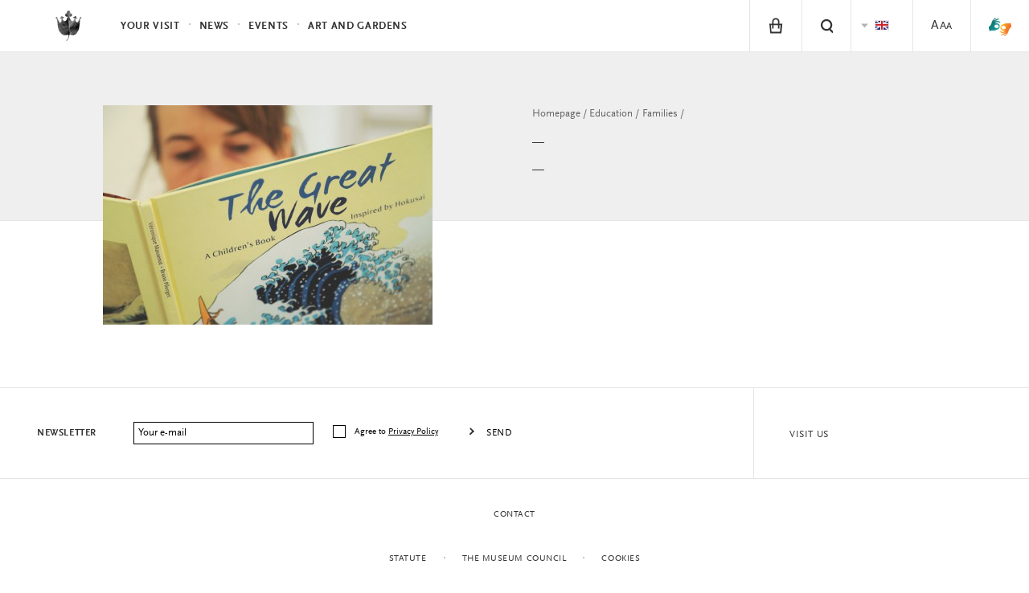

--- FILE ---
content_type: text/html; charset=UTF-8
request_url: https://www.lazienki-krolewskie.pl/en/edukacja/rodziny-i-dzieci/minione-warsztaty-rodzinne/rodziny-i-dzieci-sobota-z-opowiescia
body_size: 6933
content:
<!-- MMM program_single --><!-- MMM gallery_grid_white --><!-- MMM form --><!-- MMM elements_category -->
<!DOCTYPE html>
<html lang="en">
<head>
  <meta charset="utf-8">
  <!--[if IE]><meta http-equiv='X-UA-Compatible' content='IE=edge,chrome=1'><![endif]-->
  <title>Łazienki Królewskie w Warszawie</title>
  <meta name="description" content="Łazienki Królewskie, Letnia Rezydencja Króla Stanisława Augusta to magiczne i niezwykłe ogrody, które koniecznie musisz odwiedzić.">
  <meta http-equiv="content-language" content="en">
  <link rel="stylesheet" href="/public/themes/lazienki/css/style.css?v=1.0.32">
  <script src="/public/themes/lazienki/js/head.js"></script>

  <!--[if lte IE 8]>
  <script>
    if(window.location.href.indexOf("outdated-browser") < 0) window.location.replace("/pl/outdated-browser");
  </script>
  <![endif]-->

  <meta name="viewport" content="width=device-width, minimum-scale=1, maximum-scale=1, minimal-ui">
  <meta property="og:description" content="Łazienki Królewskie, Letnia Rezydencja Króla Stanisława Augusta to magiczne i niezwykłe ogrody, które koniecznie musisz odwiedzić.">
  <meta property="og:title" content="Łazienki Królewskie w Warszawie">
  <meta property="og:image" content="http://www.lazienki-krolewskie.pl/public/upload/pages/thumb/545b63bf8a50d.jpg">
      <meta property="og:url" content="https://www.lazienki-krolewskie.pl/en/edukacja/rodziny-i-dzieci/minione-warsztaty-rodzinne/rodziny-i-dzieci-sobota-z-opowiescia">
  <meta property="og:type" content="website">
  <meta property="fb:app_id" content="1550461701854532" />
  <link rel="canonical" href="https://www.lazienki-krolewskie.pl/en/edukacja/rodziny-i-dzieci/minione-warsztaty-rodzinne/rodziny-i-dzieci-sobota-z-opowiescia">
  <link rel="icon" href="/favicon.png">
    <link rel="alternate" hreflang="pl" href="https://www.lazienki-krolewskie.pl/pl/edukacja/rodziny-i-dzieci/minione-warsztaty-rodzinne/rodziny-i-dzieci-sobota-z-opowiescia" />
  
<!-- Google Tag Manager -->
<script>(function(w,d,s,l,i){w[l]=w[l]||[];w[l].push({'gtm.start':
new Date().getTime(),event:'gtm.js'});var f=d.getElementsByTagName(s)[0],
j=d.createElement(s),dl=l!='dataLayer'?'&l='+l:'';j.async=true;j.src=
'https://www.googletagmanager.com/gtm.js?id='+i+dl;f.parentNode.insertBefore(j,f);
})(window,document,'script','dataLayer','GTM-P8W3MB3');</script>
<!-- End Google Tag Manager -->

<!-- Facebook Pixel Code -->
<script>
  !function(f,b,e,v,n,t,s)
  {if(f.fbq)return;n=f.fbq=function(){n.callMethod?
  n.callMethod.apply(n,arguments):n.queue.push(arguments)};
  if(!f._fbq)f._fbq=n;n.push=n;n.loaded=!0;n.version='2.0';
  n.queue=[];t=b.createElement(e);t.async=!0;
  t.src=v;s=b.getElementsByTagName(e)[0];
  s.parentNode.insertBefore(t,s)}(window, document,'script',
  'https://connect.facebook.net/en_US/fbevents.js');
  fbq('init', '424022489002238');
  fbq('track', 'PageView');
  </script>
  <noscript><img height="1" width="1" style="display:none"
  src="https://www.facebook.com/tr?id=424022489002238&ev=PageView&noscript=1"
  /></noscript>

</head>

  <body class="is-top huncwot " data-api-url="https://api.lazienki-krolewskie.pl/">
  <!--[if lt IE 9]>
    <p class="browsehappy">You are using an <strong>outdated</strong> browser. Please <a href="http://browsehappy.com/">upgrade your browser</a> to improve your experience.</p>
  <![endif]-->
<div id="fb-root"></div>

<!-- Google Tag Manager (noscript) -->
<noscript><iframe src="https://www.googletagmanager.com/ns.html?id=GTM-P8W3MB3"
height="0" width="0" style="display:none;visibility:hidden"></iframe></noscript>
<!-- End Google Tag Manager (noscript) -->

<!-- FB LOKE -->
<script>
  window.fbAsyncInit = function() {
    FB.init({
      appId      : '1550461701854532',
      xfbml      : true,
      version    : 'v2.2'
    });
  };

  (function(d, s, id){
     var js, fjs = d.getElementsByTagName(s)[0];
     if (d.getElementById(id)) {return;}
     js = d.createElement(s); js.id = id;
     js.src = "//connect.facebook.net/pl_PL/sdk.js";
     fjs.parentNode.insertBefore(js, fjs);
   }(document, 'script', 'facebook-jssdk'));
  </script>


<header class="header" id="header">

  <div class="header-bar">

    <a class="skip-button visually-hidden" href="#content">Skip to content</a>
    <a class="skip-button visually-hidden" href="#bottom-nav">Skip to navigation</a>

    <a class="logo" href="/en">
      <!--<img src="/public/themes/lazienki/images/lazienki-logo-edu.png" alt="Łazienki Królewskie" width="101" height="44">-->
      <!-- <img src="/public/themes/lazienki/images/lazienki-logo.svg" alt="Łazienki Królewskie" width="101" height="44" class="logo-alt">-->
      <!--<img src="/public/themes/lazienki/images/lazienki-logo-mlk.svg" alt="Łazienki Królewskie" width="101" height="44" class="logo-alt">
      <img src="/public/themes/lazienki/images/lazienki-logo-mlk.svg" alt="Łazienki Królewskie" width="101" height="44" class="logo-mlk">-->
      <img src="/public/upload/logotype/5506ddec9694f.png" alt="Łazienki Królewskie" width="101" height="44" class="logo-alt">
      <img src="/public/upload/logotype/5506ddec9694f.png" alt="Łazienki Królewskie" width="101" height="44" class="logo-mlk">

    </a>

    <a class="mobile-trigger" id="mobile-trigger" href="#">Menu</a>

    <nav class="header-nav" data-state-label="Menu">

      <form action="/pl/szukaj" class="visually-hidden" method="GET">
        <label for="search_disabled"></label>
        <input type="text" name="q" id="search_disabled">
        <input type="submit" value="">
      </form>
      
      

      <ul class="menu-main" role="menubar" id="main-menu">
      <!-- main menu -->
              <!-- main menu with submenu new style -->
                <li>
          <a href="#" data-history="false" class="menu-item" data-state-haspopup="true" data-state-expanded="false">Your visit </a>
           <div class="menu-children js-submenu" role="menu" data-state-hidden="true">
            <div class="menu-children-inner js-submenu-inner">
              
                                                    <div class="menu-children-col">
                                      <span class="menu-title">The Royal Lazienki Museum</span>
                  <span class="menu-subtitle"></span>
                    <ul class="menu-children-submenu-alt">
                                                                              <li><a href="/en/poznaj-lazienki">Discover Łazienki</a></li>
                                                                              <li><a href="/en/muzeum-dostepne"></a></li>
                                                                              <li><a href="/en/zwiedzanie/godziny-otwarcia">Opening hours</a></li>
                                                                              <li><a href="/en/zwiedzanie/cennik">Tickets</a></li>
                                                                              <li><a href="/en/zwiedzanie/dojazd">Getting Here</a></li>
                                                                              <li><a href="/en/mapa">Map</a></li>
                                                                              <li><a href="https://www.lazienki-krolewskie.pl/public/upload/download/mapa%20stref%20odpoczynku%202025(4).pdf">MAP OF GRASS REST ZONES</a></li>
                                                                              <li><a href="/en/kontakt">Contact</a></li>
                                                                              <li><a href="/en/regulamin-ogrodow">Gardens Rules</a></li>
                                                                              <li><a href="/en/regulamin-zwiedzania">RULES FOR VISITORS</a></li>
                                                                              <li><a href="/en/regulamin-fotografowania-i-filmowania">Rules for photography and filming</a></li>
                                                                              <li><a href="/en/strategia-muzeum"></a></li>
                                                                              <li><a href="/en/udostepnianie-przestrzeni">Space Rental</a></li>
                                                          </ul>
                  </div>
                                    <div class="menu-children-col">
                                      <span class="menu-title">The Museum of Hunting and Horsemanship</span>
                  <span class="menu-subtitle"></span>
                    <ul class="menu-children-submenu-alt">
                                                                              <li><a href="/en/muzeum-lowiectwa-i-jezdziectwa">Discover Museum</a></li>
                                                                              <li><a href="/en/muzeum-lowiectwa-i-jezdziectwa-wirtualne-zwiedzanie"></a></li>
                                                                              <li><a href="/en/muzeum-lowiectwa-i-jezdziectwa/godziny-otwarcia">Opening hours</a></li>
                                                                              <li><a href="/en/muzeum-lowiectwa-i-jezdziectwa/bilety">Tickets</a></li>
                                                                              <li><a href="/en/muzeum-lowiectwa-i-jezdziectwa/dojazd">Getting here</a></li>
                                                                              <li><a href="/en/muzeum-lowiectwa-i-jezdziectwa-kontakt">Contact</a></li>
                                                                              <li><a href="/en/muzeum-lowiectwa-i-jezdziectwa-wystawy-stale">Permanent exhibitions </a></li>
                                                                              <li><a href="/en/muzeum-lowiectwa-i-jezdziectwa-edukacja"></a></li>
                                                                              <li><a href="/en/muzeum-lowiectwa-i-jezdziectwa-dzial-zbiorow-bibliotecznych"></a></li>
                                                          </ul>
                  </div>
                                  
            
        </div>
        </div>
        </li>
                      <!-- main menu with submenu new style -->
                <li role="presentation">
          <a href="/en/aktualnosci" class="menu-item" role="menuitem">News</a>
        </li>
                      <!-- main menu with submenu new style -->
                <li role="presentation">
          <a href="/en/wydarzenia" class="menu-item" role="menuitem">Events</a>
        </li>
                      <!-- main menu with submenu new style -->
                      <!-- main menu with submenu new style -->
                <li>
          <a href="#" data-history="false" class="menu-item" data-state-haspopup="true" data-state-expanded="false">Art and Gardens</a>
           <div class="menu-children js-submenu" role="menu" data-state-hidden="true">
            <div class="menu-children-inner js-submenu-inner">
              
                                <div class="menu-children-col">
                <ul class="menu-children-submenu">

                                                                        <li style="padding:0 0 4px 0">
                      <a style="font-size:0.87em"  href="/en/katalog" role="menuitem">COLLECTIONS</a>
                    </li>
                                                                          <li style="padding:0 0 4px 0">
                      <a style="font-size:0.87em"  href="/en/architektura" role="menuitem">ARCHITECTURE</a>
                    </li>
                                                                          <li style="padding:0 0 4px 0">
                      <a style="font-size:0.87em"  href="/en/Ogrody" role="menuitem">Gardens</a>
                    </li>
                                                                                                                                                                              </ul>
              </div>
              
            
        </div>
        </div>
        </li>
                      <!-- main menu with submenu new style -->
                      <!-- main menu with submenu new style -->
                    </ul>

      <ul class="menu-tools" id="menu-tools"><li class="menu-item-shop"><a href="/en/e-sklep" class="menu-tool-shop menu-tool-link"><i class="icon-shop"></i></a><span class="menu-item-hint">e-shop</span></li><!-- RIGHT STANDARD --><li class="menu-item-search"><a href="#" class="menu-tool-search menu-tool-link" data-state-controls="search"><i class="icon-search"><span>Search</span></i></a></li><li><ul class="menu-tool-language"><span class="visually-hidden">Zmien jezyk strony</span><li><span class="menu-tool-langauge-item"><i class="icon-flag-en"><span>English</span></i></span></li><li><a href="/pl/edukacja/rodziny-i-dzieci/minione-warsztaty-rodzinne/rodziny-i-dzieci-sobota-z-opowiescia" class="menu-tool-langauge-item" data-history="false"><i class="icon-flag-pl"><span>Polski</span></i></a></li></ul><!-- <a href="#language" class="menu-tool-language"><i class="icon-flag-pl"><span>Change language from Polish</span></i> --></li><!-- RIGHT WITH SUBMENU --><li><a href="/en/dostepnosc" class="menu-tool-link"><span class="a1">A</span><span class="a2">A</span><span class="a3">A</span></a></li><li class="menu-item-sign menu-item-sign--mobile"><a href="https://tlumacz.migam.org/lazienki_krolewskie" target="_blank" class="menu-tool-shop menu-tool-link"><img src="/public/themes/lazienki/images/sign-symbol.png" alt="sign symbol" class="icon-sign is-loading"><span class="icon-sign__caption">tłumacz migam</span></a></li></ul>

    </nav>
  </div>
  <nav class="search" data-state-hidden="true" id="search">
    <div class="tab">
      <div class="tab-cell">
        <form class="search-form" role="search" action="/en/szukaj">
          <div class="visually-hidden">
              <label for="search-input">Search</label>
          </div>
          <div class="search-field">
              <input id="search-input" name="q" type="text" class="search-input text" autocomplete="off" placeholder="Search"><button class="search-button" type="submit">Search</button>
          </div>
          <ul class="search-results" id="search-results">
          </ul>
        </form>
      </div>
    </div>
    <button class="search-close" data-state-controls="search"><i class="icon-close"></i><span class="visually-hidden">Zamknij wyszukiwanie</span></button>
  </nav>
  </header>

<div class="wrapper">
  <div class="wrapper-inner">
  <main id="content" class="content" data-title="Łazienki Królewskie w Warszawie">
               <div class="js-article" data-script="Article">

    <div class="article-text-top module">
        <div class="grid">
            
            <div class="grid-28 article-img">
                <figure>
                    <img src="/public/upload/programs/big/5af571983d56e.jpg" alt="" class="is-loading">
                    <figcaption></figcaption>                </figure>
            </div><div class="grid-24 is-w-r-margin-2">
                    <nav itemscope itemtype="http://schema.org/BreadcrumbList">
            <ol class="breadcrumbs" data-state-label="Jesteś tutaj">
                                            <li itemprop="itemListElement" itemscope itemtype="http://schema.org/ListItem"><a itemprop="item" href=""><span itemprop="position" class="visually-hidden">1</span><span itemprop="name">Homepage</span></a></li>
                                                          <li itemprop="itemListElement" itemscope itemtype="http://schema.org/ListItem"><a itemprop="item" href=""><span itemprop="position" class="visually-hidden">2</span><span itemprop="name">Education</span></a></li>
                                                          <li itemprop="itemListElement" itemscope itemtype="http://schema.org/ListItem"><a itemprop="item" href=""><span itemprop="position" class="visually-hidden">3</span><span itemprop="name">Families</span></a></li>
                                                          <li itemprop="itemListElement" itemscope itemtype="http://schema.org/ListItem"><a itemprop="item" href=""><span itemprop="position" class="visually-hidden">4</span><span itemprop="name"></span></a></li>
                                        </ol>
</nav>
                    <hr class="article-line" role="presentation">
                    <h1 class="article-title"><strong></strong></h1>
                    <hr class="article-line" role="presentation">              
                                                            <div class="module-text">
                    
                    </div>
            </div>
        </div>
    </div>

    <div class="article-text module">
        <div class="grid">

            <div class="grid-24 is-w-r-margin-2">

                           
        
            </div>
        
        </div>

    </div>

    

</div>       
  </main>
  </div>
</div>
<footer class="footer" id="footer">
  <div class="footer-inner">

  <div class="grid footer-top">

    <div class="grid-75" data-scroll-end="1">
                <form action="/" method="post" class="js-form-newsletter">
                    <div class="newsletter">
                        <label for="n-email" class="newsletter-name">Newsletter</label>
                        <div class="newsletter-messages"></div>
                        <input type="email" id="n-email" name="email" placeholder="Your e-mail" required data-parsley-error-message="Proszę podać adres e-mail.">
                        <div class="newsletter-cbox cbox">
                            <input type="checkbox" name="agree" id="n-agree" required data-parsley-error-message="Akcpetacja jest wymagana.">
                            <label for="n-agree" class="newsletter-cbox-box cbox-box"><i class="icon-checked"></i></label>
                        </div>
                        <label for="n-agree">Agree to <a href="/en/ochrona-prywatnosci">Privacy Policy</a>
                            <span class="more">Wyrażam zgodę na przetwarzanie moich danych osobowych przez administratora: Muzeum Łazienki Królewskie z siedzibą w Warszawie, ul. Agrykoli&nbsp;1 dla celów marketingowych i&nbsp;statystycznych, w&nbsp;trakcie a&nbsp;także po wygaśnięciu usług realizowanych przez Serwis.<br/>Dane nie będą udostępniane innym podmiotom.<br/>Zgodnie z&nbsp;ustawą z&nbsp;dnia 29 sierpnia 1997&nbsp;r. o&nbsp;ochronie danych osobowych (t.j. Dz.U.2014.1182) dane zamieszczam dobrowolnie, mam prawo dostępu do treści swoich danych, ich poprawiania i&nbsp;żądania zaprzestania przetwarzania moich danych osobowych. Zgoda może zostać w&nbsp;każdym czasie odwołana. Zgadzam się na otrzymywanie informacji handlowych wysyłanych przez Muzeum Łazienki Królewskie z&nbsp;siedzibą w&nbsp;Warszawie, ul. Agrykoli&nbsp;1 na wyżej podany adres elektroniczny (e-mail) zgodnie z&nbsp;ustawą z&nbsp;dnia 18 lipca 2002&nbsp;r. o&nbsp;świadczeniu usług drogą elektroniczną (t.j. DZ.U. 2013.1422).</span>
                        </label>
                        <button type="submit">Send</button>
                    </div>
                </form>
    </div>
    <div class="grid-25">
            <span class="polub-nas">Visit us</span>
                <div class="fb-like" data-href="https://www.facebook.com/Muzeum.Lazienki.Krolewskie" xdata-width="110" data-layout="button_count" data-action="like" data-show-faces="false" data-share="false"></div>
    </div>



  </div>
    <hr>
    <div class="grid footer-middle">
      <div class="grid-34">
        <ul class="footer-bar" role="menu">          
                                                            <li>
            <a href="/en/kontakt">
              Contact</a>
          </li>
                                                                                                    </ul><ul class="footer-bar" style="padding-top:0px;margin-top:-20px" role="menu">          <li>
            <a href="/en/bipdokumenty-statutowe">
              statute</a>
          </li>
                                                  <li>
            <a href="/en/rada-muzeum">
              THE MUSEUM COUNCIL</a>
          </li>
                                                                                          <li>
            <a href="/en/polityka-prywatnosci">
              Cookies</a>
          </li>
                                                                    </ul>
      </div>
    </div>
    <hr/>
    <div class="grid footer-bottom">
      <div class="footer-logo">
        <p><img width="145" height="64" src="/public/themes/lazienki/images/fe-is.png" alt="Fundusze Europejskie - Infrastruktura i Środowisko" style="margin-top:-10px"></p>
      </div><div class="footer-logo">
        <p><img width="40" height="56" src="/public/themes/lazienki/images/nfos.png" alt="Narodowy Fundusz Ochrony Środowiska i Gospodarki Wodnej" style="margin-top:-6px"></p>
      </div><div class="footer-logo">
        <p><img width="68" height="42" src="/public/themes/lazienki/images/mkidn.svg" style="margin-top:3px" alt="Ministerstwo Kultury i Dzedzictwa Narodowego"></p>
      </div><div class="footer-logo">
        <p><img width="200" height="62" style="margin-top:-5px" src="/public/themes/lazienki/images/ue-efsi.png" alt="Europejskie Fundusze Strukturalne i Inwestycyjne"></p>
      </div>      <div class="grid-54"><p class="footer-colophon">Strona sfinansowana ze środków Programu Operacyjnego Infrastruktura i&nbsp;Środowisko 2007&#8209;2013.</p></div>
    </div>
</div>
</footer>


<div class="menu-closer" id="menu-closer"></div>

<div id="bottom-nav" class="bottom-nav" role="menu">
  <nav>
    <ul class="bottom-nav-primary">
                  <li>
        <a href="/en/twoja-wizyta" data-history="false" class="bnp-item" role="menuitem" data-state-haspopup="true" data-state-expanded="false">Your visit </a>
        <div class="bnp-submenu js-submenu" role="menu" data-state-hidden="true">
          <ul class="bnp-submenu-list js-submenu-inner">
                                                                                <li  class="bnp-item" style="background-color:#f4f4f4">The Royal Lazienki Museum</li>
                                    <li  class="bnp-item" role="menuitem"><a href="/en/poznaj-lazienki">Discover Łazienki</a></li>
                                    <li  class="bnp-item" role="menuitem"><a href="/en/muzeum-dostepne"></a></li>
                                    <li  class="bnp-item" role="menuitem"><a href="/en/zwiedzanie/godziny-otwarcia">Opening hours</a></li>
                                    <li  class="bnp-item" role="menuitem"><a href="/en/zwiedzanie/cennik">Tickets</a></li>
                                    <li  class="bnp-item" role="menuitem"><a href="/en/zwiedzanie/dojazd">Getting Here</a></li>
                                    <li  class="bnp-item" role="menuitem"><a href="/en/mapa">Map</a></li>
                                    <li  class="bnp-item" role="menuitem"><a href="https://www.lazienki-krolewskie.pl/public/upload/download/mapa%20stref%20odpoczynku%202025(4).pdf">MAP OF GRASS REST ZONES</a></li>
                                    <li  class="bnp-item" role="menuitem"><a href="/en/kontakt">Contact</a></li>
                                    <li  class="bnp-item" role="menuitem"><a href="/en/regulamin-ogrodow">Gardens Rules</a></li>
                                    <li  class="bnp-item" role="menuitem"><a href="/en/regulamin-zwiedzania">RULES FOR VISITORS</a></li>
                                    <li  class="bnp-item" role="menuitem"><a href="/en/regulamin-fotografowania-i-filmowania">Rules for photography and filming</a></li>
                                    <li  class="bnp-item" role="menuitem"><a href="/en/strategia-muzeum"></a></li>
                                    <li  class="bnp-item" role="menuitem"><a href="/en/udostepnianie-przestrzeni">Space Rental</a></li>
                                                                                      <li  class="bnp-item" style="background-color:#f4f4f4">The Museum of Hunting and Horsemanship</li>
                                    <li  class="bnp-item" role="menuitem"><a href="/en/muzeum-lowiectwa-i-jezdziectwa">Discover Museum</a></li>
                                    <li  class="bnp-item" role="menuitem"><a href="/en/muzeum-lowiectwa-i-jezdziectwa-wirtualne-zwiedzanie"></a></li>
                                    <li  class="bnp-item" role="menuitem"><a href="/en/muzeum-lowiectwa-i-jezdziectwa/godziny-otwarcia">Opening hours</a></li>
                                    <li  class="bnp-item" role="menuitem"><a href="/en/muzeum-lowiectwa-i-jezdziectwa/bilety">Tickets</a></li>
                                    <li  class="bnp-item" role="menuitem"><a href="/en/muzeum-lowiectwa-i-jezdziectwa/dojazd">Getting here</a></li>
                                    <li  class="bnp-item" role="menuitem"><a href="/en/muzeum-lowiectwa-i-jezdziectwa-kontakt">Contact</a></li>
                                    <li  class="bnp-item" role="menuitem"><a href="/en/muzeum-lowiectwa-i-jezdziectwa-wystawy-stale">Permanent exhibitions </a></li>
                                    <li  class="bnp-item" role="menuitem"><a href="/en/muzeum-lowiectwa-i-jezdziectwa-edukacja"></a></li>
                                    <li  class="bnp-item" role="menuitem"><a href="/en/muzeum-lowiectwa-i-jezdziectwa-dzial-zbiorow-bibliotecznych"></a></li>
                                                      </ul>
        </div>
      </li>
                        <li>
        <a href="/en/aktualnosci" class="bnp-item" role="menuitem">News</a>
      </li>
                        <li>
        <a href="/en/wydarzenia" class="bnp-item" role="menuitem">Events</a>
      </li>
                        <li>
        <a href="/en/wystawy" data-history="false" class="bnp-item" role="menuitem" data-state-haspopup="true" data-state-expanded="false"></a>
        <div class="bnp-submenu js-submenu" role="menu" data-state-hidden="true">
          <ul class="bnp-submenu-list js-submenu-inner">
            
                                    <li class="bnp-submenu-item">
              <a href="/en/wystawy-stale" role="menuitem"></a>
            </li>
                        <li class="bnp-submenu-item">
              <a href="/en/wystawy-czasowe" role="menuitem"></a>
            </li>
                        <li class="bnp-submenu-item">
              <a href="/en/wystawy-plenerowe" role="menuitem"></a>
            </li>
                        <li class="bnp-submenu-item">
              <a href="https://wystawy.lazienki-krolewskie.pl/" target="_blank" role="menuitem"></a>
            </li>
                        
                      </ul>
        </div>
      </li>
                        <li>
        <a href="/en/sztuka_i_ogrody" data-history="false" class="bnp-item" role="menuitem" data-state-haspopup="true" data-state-expanded="false">Art and Gardens</a>
        <div class="bnp-submenu js-submenu" role="menu" data-state-hidden="true">
          <ul class="bnp-submenu-list js-submenu-inner">
            
                                    <li class="bnp-submenu-item">
              <a href="/en/katalog" role="menuitem">COLLECTIONS</a>
            </li>
                        <li class="bnp-submenu-item">
              <a href="/en/architektura" role="menuitem">ARCHITECTURE</a>
            </li>
                        <li class="bnp-submenu-item">
              <a href="/en/Ogrody" role="menuitem">Gardens</a>
            </li>
                        <li class="bnp-submenu-item">
              <a href="/en/historia" role="menuitem"></a>
            </li>
                        <li class="bnp-submenu-item">
              <a href="/en/nasze-projekty" role="menuitem"></a>
            </li>
                        <li class="bnp-submenu-item">
              <a href="/en/wydawnictwo" role="menuitem"></a>
            </li>
                        
                      </ul>
        </div>
      </li>
                        <li>
        <a href="/en/edukacja" data-history="false" class="bnp-item" role="menuitem" data-state-haspopup="true" data-state-expanded="false"></a>
        <div class="bnp-submenu js-submenu" role="menu" data-state-hidden="true">
          <ul class="bnp-submenu-list js-submenu-inner">
            
                                    <li class="bnp-submenu-item">
              <a href="/en/edukacja" role="menuitem"></a>
            </li>
                        <li class="bnp-submenu-item">
              <a href="/en/muzeum-lowiectwa-i-jezdziectwa-edukacja" role="menuitem">Education</a>
            </li>
                        <li class="bnp-submenu-item">
              <a href="/en/edukacja/baza-wiedzy" role="menuitem"></a>
            </li>
                        <li class="bnp-submenu-item">
              <a href="https://bibliotekacyfrowa.lazienki-krolewskie.pl/" target="_blank" role="menuitem"></a>
            </li>
                        <li class="bnp-submenu-item">
              <a href="/en/ogrody/poradnik-ekointerwencyjny" role="menuitem"></a>
            </li>
                        
                      </ul>
        </div>
      </li>
                        <li>
        <a href="/en/wideo" class="bnp-item" role="menuitem"></a>
      </li>
                </ul>

    <ul class="bottom-nav-secondary">
              <li>
                    <a href="https://www.facebook.com/Muzeum.Lazienki.Krolewskie" target="_blank">
                        <div class="icon-facebook"><span>Łazienki Królewskie na Facebooku</span></div>
                    </a>
                    <a href="https://www.youtube.com/user/LazienkiTV" target="_blank">
                        <div class="icon-youtube"><span>Łazienki Królewskie na Youtube</span></div>
                    </a>
                    <a href="https://www.instagram.com/lazienkimuzeum" target="_blank">
                        <div class="icon-instagram"><span>Łazienki Królewskie na Instagram</span></div>
                    </a>
                    <a href="https://twitter.com/lazienkimuzeum" target="_blank">
                        <div class="icon-twitter"><span>Łazienki Królewskie na Twitter</span></div>
                    </a>
        </li>


                  <li><a class="bns-item" href="/en/e-sklep" role="menuitem"></a></li>
                                    <li><a class="bns-item" href="/en/szukaj" role="menuitem"></a></li>
                                           <li><a class="bns-item" href="/en/dostepnosc" role="menuitem">Accesibility</a></li>
                  <li>
      <a class="bns-item" href="#" role="menuitem" data-state-haspopup="true" data-state-expanded="false">
          <i class="icon-flag-pl"></i> Change language
        </a>
        <div class="bns-submenu js-submenu" role="menu" data-state-hidden="true">
          <ul class="bns-submenu-list js-submenu-inner">
                        <li class="bns-submenu-item">
              <a href="/en" data-history="false">
              <span class="bns-langauge-item">
                <i class="icon-flag-en"></i> <span>English</span>
              </span>
              </a>
            </li>
                        <li class="bns-submenu-item">
              <a href="/pl/edukacja/rodziny-i-dzieci/minione-warsztaty-rodzinne/rodziny-i-dzieci-sobota-z-opowiescia" data-history="false">
              <span class="bns-langauge-item">
                <i class="icon-flag-pl"></i> <span>Polski</span>
              </span>
              </a>
            </li>
                      </ul>
        </div>
      </li>
      <li>
        <a href="https://tlumacz.migam.org/lazienki_krolewskie" target="_blank" role="menuitem">
          <img src="/public/themes/lazienki/images/sign-symbol.png" alt="sign symbol" class="icon-sign icon-sign--mobile is-loading">
          <span class="icon-sign__caption">tłumacz migam</span>
        </a>
      </li>
    </ul>
  </nav>
</div>

<script type="text/template" id="template-search">

{% _.each(results, function(result) { %}
<li>
  <a href="{{ result.url }}">
    <div class="search-results-title">{{ result.title }}</div>
    {% if ( result.excerpt != '') { %}<div class="search-results-excerpt">{{ result.excerpt }}</div>{% } %}
  </a>
</li>
{% }); if ( moreResults.count > 0 ) { %}
<li class="search-results-more">
  <a href="{{ moreResults.url }}">
    See all results ({{ moreResults.count }})
  </a>
</li>
{% } %}

</script>
<script src="//ajax.googleapis.com/ajax/libs/jquery/1.10.2/jquery.min.js"></script>
<script src="/public/themes/lazienki/js/libs.min.js?v=1.0.32"></script>
<script src="/public/themes/lazienki/js/scripts.min.js?v=1.0.32"></script>
<script src="https://ewejsciowki.pl/embedded_static/embedded.js"></script>
<script type="text/javascript">var _gaq = _gaq || [];_gaq.push(['_setAccount', 'UA-26003071-1']);_gaq.push(['_setDomainName', 'none']);_gaq.push(['_setAllowLinker', true]);_gaq.push(['_trackPageview']);(function() {var ga = document.createElement('script'); ga.type = 'text/javascript'; ga.async = true;ga.src = ('https:' == document.location.protocol ? 'https://ssl' : 'http://www') + '.google-analytics.com/ga.js';var s = document.getElementsByTagName('script')[0]; s.parentNode.insertBefore(ga, s);})();</script>

</body>
</html>
<!-- rendered in 0.064604043960571 -->